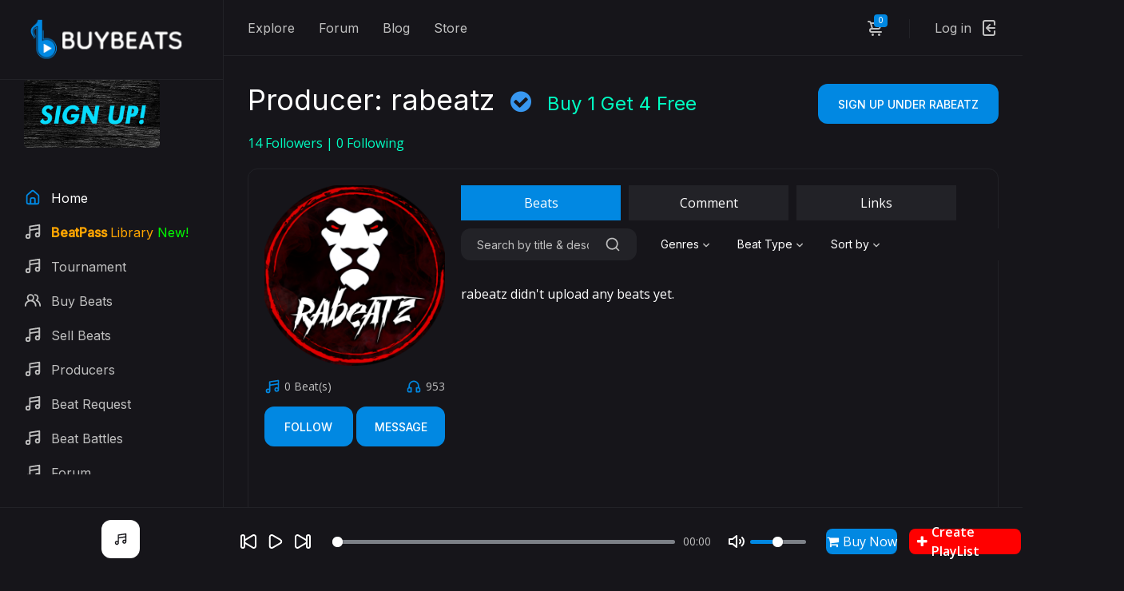

--- FILE ---
content_type: text/html; charset=UTF-8
request_url: https://buybeats.com/rabeatz
body_size: 79318
content:
<!DOCTYPE html>
<html lang="en">
<head>
	<meta charset="utf-8">
	<meta name="viewport" content="width=device-width, initial-scale=1, shrink-to-fit=no">

	<!-- CSS -->
	<link rel="stylesheet" href="https://buybeats.com/public/front/css/bootstrap-reboot.min.css">
	<link rel="stylesheet" href="https://buybeats.com/public/front/css/bootstrap-grid.min.css">
	<link rel="stylesheet" href="https://buybeats.com/public/front/css/owl.carousel.min.css">
	<link rel="stylesheet" href="https://buybeats.com/public/front/css/magnific-popup.css">
	<link rel="stylesheet" href="https://buybeats.com/public/front/css/select2.min.css">
	<link rel="stylesheet" href="https://buybeats.com/public/front/css/paymentfont.min.css">
	<link rel="stylesheet" href="https://buybeats.com/public/front/css/slider-radio.css">
	<link rel="stylesheet" href="https://buybeats.com/public/front/css/plyr.css">
	<link rel="stylesheet" href="https://buybeats.com/public/front/css/main.css">
	<link rel="stylesheet" href="https://buybeats.com/public/front/css/pagination.css">
	
	<link rel="stylesheet" href="https://cdnjs.cloudflare.com/ajax/libs/font-awesome/4.7.0/css/font-awesome.min.css">

	<!-- Favicons -->
	<link rel="icon" type="image/png" href="https://buybeats.com/public/front/icon/favicon-32x32.png" sizes="32x32">
	<link rel="apple-touch-icon" href="icon/favicon-32x32.png')}}">

	<meta name="description" content="Buy Beats is an online beat selling platform. We offer you 3 ways to get paid with your music production. Sign-up and try it for free today!">
	<meta name="keywords" content="buy beats, sell beats, sell beats online, music producers, beatmakers, music production, type beats, hip hop instrumentals, rappers, rapbeats, rap instrumentals">
	<meta name="author" content="BuyBeats">
	<meta property="og:type" content="website" />
<!-- <meta name="apple-itunes-app" content="app-id=6448742876, app-argument=myURL"> -->
	<meta name="facebook-domain-verification" content="8wg3nc9ihd62b0rftvkde9apxz2pea" />

		
	<meta property="og:url"  content="https://buybeats.com/rabeatz" />
	<meta property="og:title" content="rabeatz  - BuyBeats.com" />
<meta property="og:description" content="Buy Beats is an online beat selling platform.Sign-up and try it for free today!" />
<!--<meta property="og:image" content="https://buybeats.com/storage/app/public/profile-photos/s5hmxGtmCXV1mC4CRmfvmsM1HHo3O7CnoVORl1NB.png" />-->
<meta property="og:image" content="https://buybeats.com/producer_profile.php?img=https://buybeats.com/storage/app/public/profile-photos/s5hmxGtmCXV1mC4CRmfvmsM1HHo3O7CnoVORl1NB.png&name=rabeatz&beats=0" />


	<meta name="twitter:title" content="rabeatz  - BuyBeats.com" />

<meta name="twitter:card" content="summary_large_image" />
<meta name="twitter:site" content="@BuyBeatsWebsite" />
<meta name="twitter:description"content="Buy Beats is an online beat selling platform. Sign-up and try it for free today!" />
<meta name="twitter:image" content="https://buybeats.com/producer_profile.php?img=https://buybeats.com/storage/app/public/profile-photos/s5hmxGtmCXV1mC4CRmfvmsM1HHo3O7CnoVORl1NB.png&name=rabeatz&beats=0" />
    
	
	<title>rabeatz  - BuyBeats.com</title>
		<style type="text/css">
		.single-item__cover img 
		{
			height: 48px;
		}
		.table-striped > tbody > tr:nth-of-type(2n+1) {
	     	 background-color: #212529;
		}
		.text-center {
		     text-align: center;
		}
		.table {
		  	display: table;
		}
		.table {
			width: 100%;
			text-align: left;
		}
		table {
		  	border-collapse: collapse;
		}
		table {
			text-indent: 0;
			border-color: inherit;
		}
		.table th {
		  padding-left: 1.25rem;
		  padding-right: 1.25rem;
		  padding-top: 0.75rem;
		  padding-bottom: 0.75rem;
		  font-weight: 500;
		  color: #fff;
		}
		.table td {
		  padding-left: 1.25rem;
		  padding-right: 1.25rem;
		  padding-top: 0.75rem;
		  padding-bottom: 0.75rem;
		  color: #fff;
		}
		.border-b-2 {
		  border-bottom-width: 2px;
		}

.beat-row__license_wrapper {
  display: flex;
  flex-wrap: wrap;
  align-items: stretch;
}

.beat-row__license_wrapper_item {
  /*flex-grow: 1;*/
  padding: .5rem;
  width: 12rem;
}

.beat-row__license_wrapper_item .beatlicense {
  width: 100%;
  height: 100%;
  text-align: center;
  --border-opacity: 1;
  border: 1px solid #0188E2;
  padding: .75rem;
  border-radius: .5rem;
  position: relative;
  color: #fff;
}

.beat-row__license_wrapper_item .beatlicense__price {
  font-size: 1.2rem;
  line-height: 1;
  margin-bottom: .5rem;
  position: relative;
}

.beat-row__license_wrapper_item .beatlicense__name {
  margin-bottom: .5rem;
  font-size: 0.9rem;
  line-height: 1rem;
}
.single-item-border {
	 border-bottom: 1px solid #222227;
	  margin-bottom: 10px;
}

.single-item-border:last-child {
  padding-bottom: 0;
  margin-bottom: 0;
  border-bottom: none;
  
}

.single-item {
	margin-bottom: 0px;
	border-bottom: 0px;
}

.select-package {
  background-color: #0188E2;
}

.single-item__title h4 { 
  width: auto;
}

.main__filter::before {
  border-top: 0px solid #222227;
  border-bottom: 0px solid #222227;  
}

.alert-primary {
   color: #155724;
   background-color: #d4edda;
   border-color: #c3e6cb;
   }
   .alert-danger {
   color: #721c24;
   background-color: #f8d7da;
   border-color: #f5c6cb;
   }
   .alert {
   position: relative;
   padding: .75rem 1.25rem;
   margin-bottom: 1rem;
   border: 1px solid transparent;
   border-radius: .25rem;
   }


.main__filter::before {
	left: 0px;
  right: 0px;
}

.tab-profile {
	display: grid; 
		grid-template-columns: 200px 200px 200px 200px; 
		text-align: center; margin-bottom: 10px;grid-gap: 10px;
}

.tab-profile-title {
	padding: 10px;background: #222227;color: #fff; cursor: pointer;
}

.tab-profile-title-active {
	background: #0188e2;
}
   

   #getComment .release__buy, #getComment .release__buy_grey {
      width: 99px;
     padding: 2px 0px;
     height: auto;
     font-size: 12px;
     border-radius: 5px;
     margin: auto;    
     margin-top: 3px;
   }

   .comments__autor {
      display: grid;grid-template-columns: auto 118px;
   }


iframe {
    max-width: 100%;
    margin: auto;
}

@media (max-width:810px) 
{
    iframe 
    {
         height: auto       
    }
}

@media (min-width: 992px)
{
	.main__list--dashbox .single-item__title {
	  max-width: 100%;
	}	
}

@media (max-width: 992px)
{
	.single-item__title h4 { 
	  width: 100%;
	}
}
@media (max-width:576px) {
	.tab-profile {
		margin-top: 20px;
		grid-template-columns: 100%;
	}
	.beat-row__license_wrapper_item {
		 flex-grow: 1;  
	}
	.single-item__title h4 { 
	  width: 100%;
	}

}

	</style>
	<style type="text/css">
		.player__cover img {
			height: 48px;
			width: 48px;
		}
		.fa-check-circle {
			color: #3897f0;
		}
		.rank-level {
			position: absolute;bottom: 0px; color: #fff;z-index: 100;font-weight: bold;padding: 0px 10px;border-radius: 5px;
		}

		.rank-level-basic {
			background: #595959;
		}
		.rank-level-bronze {
			background: #a4771d;
		}
		.rank-level-hustler {
			background: #2e9d18;
		}
		.rank-level-boss {
			background: #ff0000;
		}
		.rank-level-executive {
			background: #0087e0;
		}
		.rank-level-platinum {
			background: #BDBDBD;
		}
		.advertisement-banner-text {
			position: absolute;
			bottom: -21px;
			right: 4px;
			color: #fff !important;
			background: #6a6a6a;
			font-size: 12px;
			padding: 1px 6px;
			border-radius: 5px;
			z-index: 100;
		}
    .beat-mobile {
          display: none !important;
    }

		@media (max-width:576px) {
			.advertisement-banner-text {
				bottom: -6px;
				right: 5px;
				font-size: 7px;
				padding: 3px 6px;
			}

			.beat-destop {
          display: none !important;;
      }

      .beat-mobile {
          display: block !important;
      }
		}
	</style>
<!-- Meta Pixel Code -->
<script>
!function(f,b,e,v,n,t,s)
{if(f.fbq)return;n=f.fbq=function(){n.callMethod?
n.callMethod.apply(n,arguments):n.queue.push(arguments)};
if(!f._fbq)f._fbq=n;n.push=n;n.loaded=!0;n.version='2.0';
n.queue=[];t=b.createElement(e);t.async=!0;
t.src=v;s=b.getElementsByTagName(e)[0];
s.parentNode.insertBefore(t,s)}(window, document,'script',
'https://connect.facebook.net/en_US/fbevents.js');
fbq('init', '714049613135538');
fbq('track', 'PageView');
</script>
<noscript><img height="1" width="1" style="display:none"
src="https://www.facebook.com/tr?id=714049613135538&ev=PageView&noscript=1"
/></noscript>
<!-- End Meta Pixel Code -->
</head

<!-- Google tag (gtag.js) -->
<script async src="https://www.googletagmanager.com/gtag/js?id=G-MNQS1QKZKL"></script>
<script>
  window.dataLayer = window.dataLayer || [];
  function gtag(){dataLayer.push(arguments);}
  gtag('js', new Date());

  gtag('config', 'G-MNQS1QKZKL');
</script>

<body class="bg-home">
	<input type="hidden" value="0" id="is_pro_store_check">
	<input type="hidden" value="3" id="is_home_play">
	<!-- header include -->
	<!-- header -->
	<header class="header">
		<div class="header__content">
			<div class="header__logo">
				<a href="https://buybeats.com">
					<img src="https://buybeats.com/public/front/img/buybeats.png" alt="">
				</a>
			</div>

			<nav class="header__nav">
								<a href="https://buybeats.com/explore">Explore</a>
				<a href="https://buybeats.com/forum">Forum</a>
				<a href="https://buybeats.com/blog">Blog</a>
				<a href="https://buybeats.com/store">Store</a>
			</nav>

		

			<div class="header__actions">
				

			
				<div class="header__action header__action--cart" id="getDynamicCart">
					<span>0</span>
	<a class="header__action-btn" href="Javascript::"><svg xmlns="http://www.w3.org/2000/svg" viewBox="0 0 24 24"><path d="M8.5,19A1.5,1.5,0,1,0,10,20.5,1.5,1.5,0,0,0,8.5,19ZM19,16H7a1,1,0,0,1,0-2h8.49121A3.0132,3.0132,0,0,0,18.376,11.82422L19.96143,6.2749A1.00009,1.00009,0,0,0,19,5H6.73907A3.00666,3.00666,0,0,0,3.92139,3H3A1,1,0,0,0,3,5h.92139a1.00459,1.00459,0,0,1,.96142.7251l.15552.54474.00024.00506L6.6792,12.01709A3.00006,3.00006,0,0,0,7,18H19a1,1,0,0,0,0-2ZM17.67432,7l-1.2212,4.27441A1.00458,1.00458,0,0,1,15.49121,12H8.75439l-.25494-.89221L7.32642,7ZM16.5,19A1.5,1.5,0,1,0,18,20.5,1.5,1.5,0,0,0,16.5,19Z"/></svg></a>
	<div class="header__drop">
		<a href="https://buybeats.com/cart" class="header__all">Go to cart</a>			
	</div>
				</div>

				<div class="header__action header__action--signin">
											<a class="header__action-btn" href="https://buybeats.com/login">
							<span>Log in</span>
							<svg xmlns="http://www.w3.org/2000/svg" viewBox="0 0 24 24"><path d="M20,12a1,1,0,0,0-1-1H11.41l2.3-2.29a1,1,0,1,0-1.42-1.42l-4,4a1,1,0,0,0-.21.33,1,1,0,0,0,0,.76,1,1,0,0,0,.21.33l4,4a1,1,0,0,0,1.42,0,1,1,0,0,0,0-1.42L11.41,13H19A1,1,0,0,0,20,12ZM17,2H7A3,3,0,0,0,4,5V19a3,3,0,0,0,3,3H17a3,3,0,0,0,3-3V16a1,1,0,0,0-2,0v3a1,1,0,0,1-1,1H7a1,1,0,0,1-1-1V5A1,1,0,0,1,7,4H17a1,1,0,0,1,1,1V8a1,1,0,0,0,2,0V5A3,3,0,0,0,17,2Z"/></svg>
						</a>
										
				</div>
			</div>

			<button class="header__btn" type="button">
				<span></span>
				<span></span>
				<span></span>
			</button>
		</div>
	</header>
	<!-- end header -->	<!-- header include end-->


	<!-- sidebar include -->
	<style type="text/css">
.menu_link {
  display: none;
}

@media  only screen and (max-width: 1190px) {
 .menu_link {
    display: block;
  }
}
.centerimage {
  display: block;
  margin-left: auto;
  margin-right: auto;
  width: 50%;
}
</style>




	<!-- sidebar -->
	<div class="sidebar">
		<!-- sidebar logo -->
		<a href="https://buybeats.com" class="sidebar__logo">
			<img src="https://buybeats.com/public/front/img/buybeats.png" alt="" class".centerimage">
		</a>
		<!-- end sidebar logo -->
					<li class="sidebar__nav-item">
			<a href="https://buybeats.com/make-money" style="" class="sidebar__nav-link">
				 <img src="https://buybeats.com/image/sign-up-buy-beats-blue.jpg" style="width: 170px;border-radius: 5px;">
			</a>
		</li>

		<!-- sidebar nav -->
	
		<ul class="sidebar__nav">
		    	
		
              			<li class="sidebar__nav-item">
				<a href="https://buybeats.com" class="sidebar__nav-link sidebar__nav-link--active"><svg xmlns="http://www.w3.org/2000/svg" viewBox="0 0 24 24"><path d="M20,8h0L14,2.74a3,3,0,0,0-4,0L4,8a3,3,0,0,0-1,2.26V19a3,3,0,0,0,3,3H18a3,3,0,0,0,3-3V10.25A3,3,0,0,0,20,8ZM14,20H10V15a1,1,0,0,1,1-1h2a1,1,0,0,1,1,1Zm5-1a1,1,0,0,1-1,1H16V15a3,3,0,0,0-3-3H11a3,3,0,0,0-3,3v5H6a1,1,0,0,1-1-1V10.25a1,1,0,0,1,.34-.75l6-5.25a1,1,0,0,1,1.32,0l6,5.25a1,1,0,0,1,.34.75Z"></path></svg> <span>Home</span></a>
			</li>
			
			
		<li class="sidebar__nav-item">
				<a href="https://buybeats.com/free-beat-download" class="sidebar__nav-link"><svg xmlns="http://www.w3.org/2000/svg" viewBox="0 0 24 24"><path d="M21.65,2.24a1,1,0,0,0-.8-.23l-13,2A1,1,0,0,0,7,5V15.35A3.45,3.45,0,0,0,5.5,15,3.5,3.5,0,1,0,9,18.5V10.86L20,9.17v4.18A3.45,3.45,0,0,0,18.5,13,3.5,3.5,0,1,0,22,16.5V3A1,1,0,0,0,21.65,2.24ZM5.5,20A1.5,1.5,0,1,1,7,18.5,1.5,1.5,0,0,1,5.5,20Zm13-2A1.5,1.5,0,1,1,20,16.5,1.5,1.5,0,0,1,18.5,18ZM20,7.14,9,8.83v-3L20,4.17Z"/></svg> <span style="color:orange"><b>BeatPass </b> Library <span style="color:lime">New!</span></span></a>
		</li>
			

				<li class="sidebar__nav-item">
				<a href="https://buybeats.com/tournament-battle" class="sidebar__nav-link"><svg xmlns="http://www.w3.org/2000/svg" viewBox="0 0 24 24"><path d="M21.65,2.24a1,1,0,0,0-.8-.23l-13,2A1,1,0,0,0,7,5V15.35A3.45,3.45,0,0,0,5.5,15,3.5,3.5,0,1,0,9,18.5V10.86L20,9.17v4.18A3.45,3.45,0,0,0,18.5,13,3.5,3.5,0,1,0,22,16.5V3A1,1,0,0,0,21.65,2.24ZM5.5,20A1.5,1.5,0,1,1,7,18.5,1.5,1.5,0,0,1,5.5,20Zm13-2A1.5,1.5,0,1,1,20,16.5,1.5,1.5,0,0,1,18.5,18ZM20,7.14,9,8.83v-3L20,4.17Z"/></svg> <span>Tournament 
														</a>
			</li>
			<li class="sidebar__nav-item">
				<a href="https://buybeats.com/explore" class="sidebar__nav-link"><svg xmlns="http://www.w3.org/2000/svg" viewBox="0 0 24 24"><path d="M12.3,12.22A4.92,4.92,0,0,0,14,8.5a5,5,0,0,0-10,0,4.92,4.92,0,0,0,1.7,3.72A8,8,0,0,0,1,19.5a1,1,0,0,0,2,0,6,6,0,0,1,12,0,1,1,0,0,0,2,0A8,8,0,0,0,12.3,12.22ZM9,11.5a3,3,0,1,1,3-3A3,3,0,0,1,9,11.5Zm9.74.32A5,5,0,0,0,15,3.5a1,1,0,0,0,0,2,3,3,0,0,1,3,3,3,3,0,0,1-1.5,2.59,1,1,0,0,0-.5.84,1,1,0,0,0,.45.86l.39.26.13.07a7,7,0,0,1,4,6.38,1,1,0,0,0,2,0A9,9,0,0,0,18.74,11.82Z"/></svg> <span>Buy Beats</span></a>
			</li>
            			<li class="sidebar__nav-item">
				<a href="https://buybeats.com/make-money" class="sidebar__nav-link"><svg xmlns="http://www.w3.org/2000/svg" viewBox="0 0 24 24"><path d="M21.65,2.24a1,1,0,0,0-.8-.23l-13,2A1,1,0,0,0,7,5V15.35A3.45,3.45,0,0,0,5.5,15,3.5,3.5,0,1,0,9,18.5V10.86L20,9.17v4.18A3.45,3.45,0,0,0,18.5,13,3.5,3.5,0,1,0,22,16.5V3A1,1,0,0,0,21.65,2.24ZM5.5,20A1.5,1.5,0,1,1,7,18.5,1.5,1.5,0,0,1,5.5,20Zm13-2A1.5,1.5,0,1,1,20,16.5,1.5,1.5,0,0,1,18.5,18ZM20,7.14,9,8.83v-3L20,4.17Z"/></svg> <span>Sell Beats</span></a>
			</li>
			
				
				<li class="sidebar__nav-item">
				<a href="https://buybeats.com/producers" class="sidebar__nav-link"><svg xmlns="http://www.w3.org/2000/svg" viewBox="0 0 24 24"><path d="M21.65,2.24a1,1,0,0,0-.8-.23l-13,2A1,1,0,0,0,7,5V15.35A3.45,3.45,0,0,0,5.5,15,3.5,3.5,0,1,0,9,18.5V10.86L20,9.17v4.18A3.45,3.45,0,0,0,18.5,13,3.5,3.5,0,1,0,22,16.5V3A1,1,0,0,0,21.65,2.24ZM5.5,20A1.5,1.5,0,1,1,7,18.5,1.5,1.5,0,0,1,5.5,20Zm13-2A1.5,1.5,0,1,1,20,16.5,1.5,1.5,0,0,1,18.5,18ZM20,7.14,9,8.83v-3L20,4.17Z"/></svg> <span>Producers</span></a>


				<li class="sidebar__nav-item">
				<a href="https://buybeats.com/beatrequest" class="sidebar__nav-link"><svg xmlns="http://www.w3.org/2000/svg" viewBox="0 0 24 24"><path d="M21.65,2.24a1,1,0,0,0-.8-.23l-13,2A1,1,0,0,0,7,5V15.35A3.45,3.45,0,0,0,5.5,15,3.5,3.5,0,1,0,9,18.5V10.86L20,9.17v4.18A3.45,3.45,0,0,0,18.5,13,3.5,3.5,0,1,0,22,16.5V3A1,1,0,0,0,21.65,2.24ZM5.5,20A1.5,1.5,0,1,1,7,18.5,1.5,1.5,0,0,1,5.5,20Zm13-2A1.5,1.5,0,1,1,20,16.5,1.5,1.5,0,0,1,18.5,18ZM20,7.14,9,8.83v-3L20,4.17Z"/></svg> <span>Beat Request </span></a>


		<li class="sidebar__nav-item">
				<a href="https://buybeats.com/beat-battles" class="sidebar__nav-link"><svg xmlns="http://www.w3.org/2000/svg" viewBox="0 0 24 24"><path d="M21.65,2.24a1,1,0,0,0-.8-.23l-13,2A1,1,0,0,0,7,5V15.35A3.45,3.45,0,0,0,5.5,15,3.5,3.5,0,1,0,9,18.5V10.86L20,9.17v4.18A3.45,3.45,0,0,0,18.5,13,3.5,3.5,0,1,0,22,16.5V3A1,1,0,0,0,21.65,2.24ZM5.5,20A1.5,1.5,0,1,1,7,18.5,1.5,1.5,0,0,1,5.5,20Zm13-2A1.5,1.5,0,1,1,20,16.5,1.5,1.5,0,0,1,18.5,18ZM20,7.14,9,8.83v-3L20,4.17Z"/></svg> <span>Beat Battles</span></a>
		</li>
		
		
		<li class="sidebar__nav-item">
				<a href="https://buybeats.com/forum" class="sidebar__nav-link"><svg xmlns="http://www.w3.org/2000/svg" viewBox="0 0 24 24"><path d="M21.65,2.24a1,1,0,0,0-.8-.23l-13,2A1,1,0,0,0,7,5V15.35A3.45,3.45,0,0,0,5.5,15,3.5,3.5,0,1,0,9,18.5V10.86L20,9.17v4.18A3.45,3.45,0,0,0,18.5,13,3.5,3.5,0,1,0,22,16.5V3A1,1,0,0,0,21.65,2.24ZM5.5,20A1.5,1.5,0,1,1,7,18.5,1.5,1.5,0,0,1,5.5,20Zm13-2A1.5,1.5,0,1,1,20,16.5,1.5,1.5,0,0,1,18.5,18ZM20,7.14,9,8.83v-3L20,4.17Z"/></svg> <span><!--<span style="color: #6f0;">Live</span> -->Forum</span></a>
		</li>

		
		
				<li class="sidebar__nav-item">
				<a href="https://buybeats.com/top-charts" class="sidebar__nav-link"><svg xmlns="http://www.w3.org/2000/svg" viewBox="0 0 24 24"><path d="M21.65,2.24a1,1,0,0,0-.8-.23l-13,2A1,1,0,0,0,7,5V15.35A3.45,3.45,0,0,0,5.5,15,3.5,3.5,0,1,0,9,18.5V10.86L20,9.17v4.18A3.45,3.45,0,0,0,18.5,13,3.5,3.5,0,1,0,22,16.5V3A1,1,0,0,0,21.65,2.24ZM5.5,20A1.5,1.5,0,1,1,7,18.5,1.5,1.5,0,0,1,5.5,20Zm13-2A1.5,1.5,0,1,1,20,16.5,1.5,1.5,0,0,1,18.5,18ZM20,7.14,9,8.83v-3L20,4.17Z"/></svg> <span>Top Charts</span></a>
		</li>

	<li class="sidebar__nav-item">
				<a href="https://buybeats.com/store" style="" class="sidebar__nav-link"><svg xmlns="http://www.w3.org/2000/svg" viewBox="0 0 24 24"><path d="M21.65,2.24a1,1,0,0,0-.8-.23l-13,2A1,1,0,0,0,7,5V15.35A3.45,3.45,0,0,0,5.5,15,3.5,3.5,0,1,0,9,18.5V10.86L20,9.17v4.18A3.45,3.45,0,0,0,18.5,13,3.5,3.5,0,1,0,22,16.5V3A1,1,0,0,0,21.65,2.24ZM5.5,20A1.5,1.5,0,1,1,7,18.5,1.5,1.5,0,0,1,5.5,20Zm13-2A1.5,1.5,0,1,1,20,16.5,1.5,1.5,0,0,1,18.5,18ZM20,7.14,9,8.83v-3L20,4.17Z"/></svg> <span>Store</span></a>
		</li>

		<div class="menu_link">
		
			<li class="sidebar__nav-item">
				<a href="https://buybeats.com/blog" style="" class="sidebar__nav-link"><svg xmlns="http://www.w3.org/2000/svg" viewBox="0 0 24 24"><path d="M21.65,2.24a1,1,0,0,0-.8-.23l-13,2A1,1,0,0,0,7,5V15.35A3.45,3.45,0,0,0,5.5,15,3.5,3.5,0,1,0,9,18.5V10.86L20,9.17v4.18A3.45,3.45,0,0,0,18.5,13,3.5,3.5,0,1,0,22,16.5V3A1,1,0,0,0,21.65,2.24ZM5.5,20A1.5,1.5,0,1,1,7,18.5,1.5,1.5,0,0,1,5.5,20Zm13-2A1.5,1.5,0,1,1,20,16.5,1.5,1.5,0,0,1,18.5,18ZM20,7.14,9,8.83v-3L20,4.17Z"/></svg> <span>Blog</span></a>
		</li>

	
</div>

		<li class="sidebar__nav-item">
			<a href="https://buybeats.com/10-dollar-beats" style="" class="sidebar__nav-link">
				 <img src="https://buybeats.com/image/10-beats-small.jpg" style="width: 135px;border-radius: 5px;">
			</a>
		</li>

		<li class="sidebar__nav-item">
			<a href="https://buybeats.com/20-dollar-beats" style="" class="sidebar__nav-link">
				 <img src="https://buybeats.com/image/20-beats-small.jpg" style="width: 135px;border-radius: 5px;">
			</a>
		</li>

	  

		

		</ul>
		<!-- end sidebar nav -->
	</div>
	<!-- end sidebar -->


	<!-- sidebar include end-->


	<!-- player include -->
	<!-- player -->
<style type="text/css">
	.player {
	  padding: 15px 30px;
	}
	.player-grid {
		display: grid;width: 100%;grid-template-columns: 20% 59% 20%; grid-gap: 20px; z-index: 1000; align-items: center;
		padding: 15px 30px; background-color: #16151a; border-top: 1px solid #222227;
	}
	.player-content-gird {
		display: inline-flex;
		/*display: grid;grid-template-columns: 60px 88%;align-items: center;*/
	}
	.player-content-text {
		margin-left: 10px;
	}
	.player__track {
		text-align: left; font-size: 14px; display: block;width: 150px;
	}
	.player__artist {
		font-size: 14px; display: block;
	}

	.plyr__controls {
		  flex-wrap: unset;
	}
	.plyr__actions {
		width: auto;margin-right: 20px;
	}
	.plyr__wrap__last {
		width: auto;
		margin-left: 20px;
	}
	.player-buy-now {
		width: 102px;
		background: #0188E2 !important;
		color: #fff !important;
		margin-left: 0px;
	}
	.player-icon-buy {
		margin-right: 5px;
	}
	.add_play_list {
		background: #0188E2 !important;color: #fff;cursor: pointer;
	}

@media (max-width:992px) {
	.player__cover {
		max-width: 100%;
	}	
	.player__track {
		width: 35%;
	}
}

@media (max-width:576px) {
	.player-grid {
		grid-template-columns: 100%; 
		grid-gap: 0px;
	}
	.player-content-gird { 
		grid-template-columns: 100%;		
	}
	.player-content-gird img {
		margin: auto;
		margin-bottom: 5px;
	}
	.player__track {
		text-align: center;
		width: 100%;
	}
	.plyr__controls {
		  flex-wrap: wrap;
	}
	.plyr__actions {
	  width: 100%;
	  margin-right: 0px;
	}
	.plyr__wrap__last {
	  width: 100%;
	  margin-left: 0px;
	}
	.player-btn-list {
		margin-top: 10px;
	}
}
</style>


<div class="player player--active" style="padding: 0px;background-color: unset;border-top: 0px solid #222227;">
		<a href="" target="_blank" style="display: none;" id="ShowBannerPopup">
			<img data-page_url="https://buybeats.com/rabeatz" data-website="" id="" data-ad_zone="ad_zone728x90" class="AdCampaignClickPlayer getAdCampaignClickBanner" style="max-width: 100%; cursor: pointer;" src="">
		</a>
	<div class="player-grid">
		<div class="player__cover">
			<div class="player-content-gird">
				<img src="https://buybeats.com/public/front/img/covers/cover.svg" alt="">
				<div class="player-content-text">
					<span class="player__track">
						<a href="" style="color: #fff;font-weight: bold;" class="player__title"></a> 
						<a href="" style="color: #fff;" class="player__artist"></a>
					</span>
				</div>
			</div>
		</div>
	    <div class="plyr__controls">
	    	<div class="player__content">
	    		<div id="waveform" style="width:100%;"></div> 
	    		<audio id="audio"></audio>
	    	</div>
		</div>
		<div class="player-btn-list" style="display: inline-flex;">
			
				<a href="#modal-open_cart_popup" class="single-item__add open-modal get_open_cart_popup_id open_cart_popup player-buy-now" id=""><i class="fa fa-shopping-cart player-icon-buy"></i> Buy Now</a>				
							<a class="single-item__add add_play_list_register_login" href="javascript:;" style="width: auto;padding: 10px;background: red !important;font-weight: bold;color: #fff !important;"><i style="margin-right: 5px;" class="fa fa-plus"></i> Create PlayList</a>
					</div>
	</div>
</div>


<button style="left: 88%;width: 50px;height: 66px;  z-index: 1000;" class="player__btn player__btn--active" type="button"><i style="font-size: 40px;color: #0188e2;" class="fa fa-music" aria-hidden="true"></i></button>
<!-- end player -->	<!-- player include end-->

	

	<!-- main content -->
	<main class="main">
		<div class="container-fluid">

						
				<!-- release page body content -->
		<div class="row row--grid">
				<!-- title -->
				<div class="col-12">
					<div class="main__title main__title--page" style="margin-top: 20px;">
						<h1 style="display: block;">Producer: rabeatz <i style="margin-left: 10px;margin-top: 12px;font-size: 30px;" class='fa fa-check-circle'></i>
															<span style="margin-left: 10px;font-size: 24px; color: #00ffc3;">Buy 1 Get 4 Free</span>
							
						</h1>

						<div style="display: inline-flex;">

						
															<a href="https://buybeats.com/register?rf=rabeatz" style="width: auto;" class="release__buy">Sign Up Under rabeatz</a>
												</div>


					</div>



				

				</div>
				
				<div class="col-12"  style="color: #00ffc3;margin-top: 12px;">
					<a href="https://buybeats.com/follower/rabeatz" style="color: #00ffc3;"><span id="MyFollowCount">14</span> Followers </a> | <a href="https://buybeats.com/following/rabeatz" style="color: #00ffc3;" ><span id="MyFollowingCount">0</span> Following </a>         
				</div>			

				<div class="col-12">
					<div class="release">
					
						<div class="release__content">
							<div class="artist__cover" >
								<img src="https://buybeats.com/storage/app/public/profile-photos/s5hmxGtmCXV1mC4CRmfvmsM1HHo3O7CnoVORl1NB.png" alt="">
								  							</div>
							<div class="release__stat">
								<span><svg xmlns="http://www.w3.org/2000/svg" viewBox="0 0 24 24"><path d="M21.65,2.24a1,1,0,0,0-.8-.23l-13,2A1,1,0,0,0,7,5V15.35A3.45,3.45,0,0,0,5.5,15,3.5,3.5,0,1,0,9,18.5V10.86L20,9.17v4.18A3.45,3.45,0,0,0,18.5,13,3.5,3.5,0,1,0,22,16.5V3A1,1,0,0,0,21.65,2.24ZM5.5,20A1.5,1.5,0,1,1,7,18.5,1.5,1.5,0,0,1,5.5,20Zm13-2A1.5,1.5,0,1,1,20,16.5,1.5,1.5,0,0,1,18.5,18ZM20,7.14,9,8.83v-3L20,4.17Z"/></svg> 0 Beat(s)</span>
								<span><svg xmlns="http://www.w3.org/2000/svg" viewBox="0 0 24 24"><path d="M20,13.18V11A8,8,0,0,0,4,11v2.18A3,3,0,0,0,2,16v2a3,3,0,0,0,3,3H8a1,1,0,0,0,1-1V14a1,1,0,0,0-1-1H6V11a6,6,0,0,1,12,0v2H16a1,1,0,0,0-1,1v6a1,1,0,0,0,1,1h3a3,3,0,0,0,3-3V16A3,3,0,0,0,20,13.18ZM7,15v4H5a1,1,0,0,1-1-1V16a1,1,0,0,1,1-1Zm13,3a1,1,0,0,1-1,1H17V15h2a1,1,0,0,1,1,1Z"/></svg> <span id="getTotalBeatPlays">
																			953
																	</span></span>
							</div>
															
		                              		<div style="display: grid;grid-template-columns: 49% 49%;grid-gap: 2%;">							
																	<a href="javascript:;" class="release__buy direct_register_popup_open">Follow</a>
																			<a href="javascript:;" style="text-align: center;" class="release__buy direct_register_popup_open">Message</a>
																								</div>


						</div>

						
						<div style="width: 100%;">
							<div class="tab-profile">
									<div class="tab-profile-title tab-profile-title-active tab-profile-event" id="beat">Beats</div>	

									<div class="tab-profile-title tab-profile-event " id="comment">Comment</div>	
									
																			<a href="https://buybeats.com/rabeatz/links" target="_blank" style="color: #fff;" class="tab-profile-title" id="links">Links</a>	
									
									
									
							</div>


							<div id="show-beat" class="hide-tab" style="">
							 	<div class="exploreForm" >
									<div class="main__filter" style="height: auto;margin-top: 0px;margin-bottom: 30px;">
										<div class="main__filter-search">
											<input type="hidden" id="getUserBeatUrl" value="https://buybeats.com/my-beat-ajax">
											<input type="hidden" id="getBeatUserID" value="3047">
											<input type="hidden" id="getBeatUserToken" value="3oaI4QA1HOlMlS754GMubTevlmXxVH1938eTX604">
											

											<input type="text" value="" id="BeatSearchByUser" class="search_beat_user" name="search" placeholder="Search by title & description">
											<button type="submit"><svg xmlns="http://www.w3.org/2000/svg" viewBox="0 0 24 24"><path d="M21.71,20.29,18,16.61A9,9,0,1,0,16.61,18l3.68,3.68a1,1,0,0,0,1.42,0A1,1,0,0,0,21.71,20.29ZM11,18a7,7,0,1,1,7-7A7,7,0,0,1,11,18Z"/></svg></button>
										</div>
										<div class="main__filter-wrap" style="padding: 0px;">
												<select class="main__select search_beat_user" id="getGenreUser">
													<option value="">Genres</option>
																											<option  value="37">Afro Pop</option>
																											<option  value="13">AfroBeats</option>
																											<option  value="8">Beats With Hooks</option>
																											<option  value="47">BoomBap</option>
																											<option  value="49">Cinematic</option>
																											<option  value="12">Club</option>
																											<option  value="46">Country</option>
																											<option  value="52">Country Hip Hop</option>
																											<option  value="5">Dance Hall</option>
																											<option  value="61">Detroit</option>
																											<option  value="24">Dirty South</option>
																											<option  value="41">Disco</option>
																											<option  value="22">Drill</option>
																											<option  value="29">Drum and Bass</option>
																											<option  value="44">Dubstep</option>
																											<option  value="2">East Coast</option>
																											<option  value="32">EDM</option>
																											<option  value="57">EDM Trap </option>
																											<option  value="25">Electronic</option>
																											<option  value="59">Experimental Trap</option>
																											<option  value="43">Funk</option>
																											<option  value="21">Gangsta</option>
																											<option  value="36">Gospel</option>
																											<option  value="34">Hardcore</option>
																											<option  value="38">Heavy Metal</option>
																											<option  value="1">Hip Hop</option>
																											<option  value="27">House</option>
																											<option  value="26">HyperPop</option>
																											<option  value="42">Jazz</option>
																											<option  value="45">Latin</option>
																											<option  value="56">Latin Pop</option>
																											<option  value="55">Latin Trap</option>
																											<option  value="48">Lo-fi </option>
																											<option  value="62">Melodic Trap</option>
																											<option  value="53">MidWest</option>
																											<option  value="54">Mob Slaps</option>
																											<option  value="9">New School</option>
																											<option  value="23">New Soul</option>
																											<option  value="10">New Wave</option>
																											<option  value="15">Old School Hip Hop</option>
																											<option  value="40">Plugg</option>
																											<option  value="7">Pop</option>
																											<option  value="39">Pop 80s</option>
																											<option  value="6">R&amp;B</option>
																											<option  value="60">Rage</option>
																											<option  value="16">Reggae</option>
																											<option  value="17">Reggaeton</option>
																											<option  value="19">Rock</option>
																											<option  value="58">Sample Drill</option>
																											<option  value="11">Smooth</option>
																											<option  value="35">Smooth RnB</option>
																											<option  value="20">Soul</option>
																											<option  value="51">Soul Trap</option>
																											<option  value="50">Synth Wave</option>
																											<option  value="31">Techno</option>
																											<option  value="33">Trance</option>
																											<option  value="4">Trap</option>
																											<option  value="28">TrapPop</option>
																											<option  value="30">Two Step</option>
																											<option  value="18">Underground</option>
																											<option  value="3">West Coast</option>
																											<option  value="14">World</option>
																									</select>

												<select class="main__select search_beat_user" id="getBeatMoodTypeUser">
													<option value="">Beat Type</option>
																											<option  value="1">Angry</option>
																											<option  value="2">Aggressive</option>
																											<option  value="3">Bouncy</option>
																											<option  value="4">Cheerful</option>
																											<option  value="5">Ambient</option>
																											<option  value="6">Calming</option>
																											<option  value="7">Carefree</option>
																											<option  value="8">Cold</option>
																											<option  value="9">Complex</option>
																											<option  value="10">Cool</option>
																											<option  value="11">Dark</option>
																											<option  value="12">Disturbing</option>
																											<option  value="13">Dramatic</option>
																											<option  value="14">Dreamy</option>
																											<option  value="15">Eerie</option>
																											<option  value="16">Elegant</option>
																											<option  value="17">Energetic</option>
																											<option  value="18">Enthusiastic</option>
																											<option  value="19">Epic</option>
																											<option  value="20">Fun</option>
																											<option  value="21">Funky</option>
																											<option  value="22">Futuristic</option>
																											<option  value="23">Gentle</option>
																											<option  value="24">Gleeful</option>
																											<option  value="25">Gloomy</option>
																											<option  value="26">Groovy</option>
																											<option  value="27">Happy</option>
																											<option  value="28">Harsh</option>
																											<option  value="29">Haunting</option>
																											<option  value="30">Humorous</option>
																											<option  value="31">Hypnotic</option>
																											<option  value="32">Industrial</option>
																											<option  value="33">Intense</option>
																											<option  value="34">Intimate</option>
																											<option  value="35">Joyous</option>
																											<option  value="36">Laid Back</option>
																											<option  value="37">Light</option>
																											<option  value="38">Lively</option>
																											<option  value="39">Manic</option>
																											<option  value="40">Mellow</option>
																											<option  value="41">Mystical</option>
																											<option  value="42">Ominous</option>
																											<option  value="43">Passionate</option>
																											<option  value="44">Pastoral</option>
																											<option  value="45">Peaceful</option>
																											<option  value="46">Playful</option>
																											<option  value="47">Poignant</option>
																											<option  value="48">Quiet</option>
																											<option  value="49">Rebellious</option>
																											<option  value="50">Reflective</option>
																											<option  value="51">Melodic</option>
																											<option  value="52">Romantic</option>
																											<option  value="53">Rowdy</option>
																											<option  value="54">Sad</option>
																											<option  value="55">Sentimental</option>
																											<option  value="56">Sexy</option>
																											<option  value="57">Smooth</option>
																											<option  value="58">Soothing</option>
																											<option  value="59">Sophisticated</option>
																											<option  value="60">Spacy</option>
																											<option  value="61">Spiritual</option>
																											<option  value="62">Strange</option>
																											<option  value="63">Sweet</option>
																											<option  value="64">Theatre</option>
																											<option  value="65">Trippy</option>
																											<option  value="66">Warm</option>
																											<option  value="67">Whimsical</option>
																									</select>

												<select class="main__select search_beat_user" id="SortbyPriceUser">
													<option value="">Sort by</option>
													<option value="desc">Price High to Low</option>
													<option value="asc">Price Low to High</option>
													<option value="release_asc">Release Date Asc</option>
													<option value="release_desc">Release Date Desc</option>
												</select>
											</div>						
									</div>
								</div>
						
								<div class="release__list" style="width: 100%;">
									<ul class="main__list main__list--playlist main__list--dashbox" id="getLoadMoreBeat">
											<input type="hidden" class="active_player_item" value="0">
																							<div style="color: #fff;">rabeatz didn't upload any beats yet.</div>
																				</ul>
																	</div>

							</div>


							<div id="show-comment" class="hide-tab" style="display: none;">
								



	   <div class="comments" style="margin-top: 0px;border-top: 0px;padding: 10px;border-radius: 5px;">
         <div class="comments__title" style="margin-top: 10px;">
            <h4>Comments</h4>
            <span style="margin-top: 4px;">1</span>
         </div>

         	<div id="getComment">
         			<ul class="comments__list">
      <li class="comments__item">
      <div class="comments__autor">
         <div>
            <img class="comments__avatar" src="https://buybeats.com/storage/app/public/profile-photos/5iK8nFzPU5x4DjseW7L4LN4BGrCGtR8SJTl11F1l.jpg" alt="GIODRUMMER">
            <span class="comments__name">GIODRUMMER <i class='fa fa-check-circle'></i></span>

              
            <span class="comments__time">
                                 Producer
                           </span>

         </div>
         <div>
            <span class="comments__time" style="text-align: center;">2 years ago</span>
                     </div>
      </div>
      <p class="comments__text">Dope beats bro!! I like your style, you have alot of variety!!</p>
      <div class="comments__actions">
         <button type="button" id="107" class="reply_show">
            <svg xmlns="http://www.w3.org/2000/svg" viewBox="0 0 24 24">
               <path d="M21.707,11.293l-8-8A.99991.99991,0,0,0,12,4V7.54492A11.01525,11.01525,0,0,0,2,18.5V20a1,1,0,0,0,1.78418.62061,11.45625,11.45625,0,0,1,7.88672-4.04932c.0498-.00635.1748-.01611.3291-.02588V20a.99991.99991,0,0,0,1.707.707l8-8A.99962.99962,0,0,0,21.707,11.293ZM14,17.58594V15.5a.99974.99974,0,0,0-1-1c-.25488,0-1.2959.04932-1.56152.085A14.00507,14.00507,0,0,0,4.05176,17.5332,9.01266,9.01266,0,0,1,13,9.5a.99974.99974,0,0,0,1-1V6.41406L19.58594,12Z"></path>
            </svg>
            <span>Reply</span>
         </button>
               </div>
         </li>
      </ul>         	</div>

         	
               </div>
							</div>

						
				

						</div>



						
				


					</div>
				</div>	
				
         <div class="col-12" style="text-align: center;">
         			<span style="position: relative;">
                                 <img src="https://buybeats.com/storage/app/public/ads/VXle8y2C7ffkcBlTdaP4OXHp0kWTiK.png" class="AdCampaignClick" data-website="https://buybeats.com/buybeats/beatpass" id="24" data-page_url="https://buybeats.com/rabeatz" data-ad_zone="ad_zone728x90" style="max-width: 100%; cursor: pointer;vertical-align: bottom;">
                              <a href="https://buybeats.com/advertise" class="advertisement-banner-text">Advertisement</a>  
             </span>
         </div>
				
				
				


			</div>


		</div>
	</main>
	<!-- end main content -->

	<!-- footer -->
	<!-- footer -->
	
	

	<footer class="footer">
		<div class="container-fluid">

						

										<input type="hidden" id="getFooterBannerUser" value="">
			

	<a href="https://buybeats.com/BuyBeats/mobile"><img style="margin:20px 0px 20px 0px; width:100%" src="https://buybeats.com/public/front/img/mobile-app-footer.png" alt=""></a>

			<div class="row">
				<div class="col-12 col-sm-8 col-md-6 col-lg-6 col-xl-4 order-4 order-md-1 order-lg-4 order-xl-1">
					<div class="footer__logo">
						<img src="https://buybeats.com/public/front/img/buybeats.png" alt="">
					</div> 
					<p class="footer__tagline">Thousands of Beats<br>
Top Industry Music Producers<br>
Join BuyBeats.com Today!<br></p>
					<div class="footer__links">
						<a href="mailto:support@buybeats.com"><svg xmlns="http://www.w3.org/2000/svg" viewBox="0 0 24 24"><path d="M19,4H5A3,3,0,0,0,2,7V17a3,3,0,0,0,3,3H19a3,3,0,0,0,3-3V7A3,3,0,0,0,19,4Zm-.41,2-5.88,5.88a1,1,0,0,1-1.42,0L5.41,6ZM20,17a1,1,0,0,1-1,1H5a1,1,0,0,1-1-1V7.41l5.88,5.88a3,3,0,0,0,4.24,0L20,7.41Z"/></svg> support@buybeats.com</a>
						<!--<a href="#"> <svg xmlns="http://www.w3.org/2000/svg" viewBox="0 0 24 24"><path d="M19.44,13c-.22,0-.45-.07-.67-.12a9.44,9.44,0,0,1-1.31-.39,2,2,0,0,0-2.48,1l-.22.45a12.18,12.18,0,0,1-2.66-2,12.18,12.18,0,0,1-2-2.66L10.52,9a2,2,0,0,0,1-2.48,10.33,10.33,0,0,1-.39-1.31c-.05-.22-.09-.45-.12-.68a3,3,0,0,0-3-2.49h-3a3,3,0,0,0-3,3.41A19,19,0,0,0,18.53,21.91l.38,0a3,3,0,0,0,2-.76,3,3,0,0,0,1-2.25v-3A3,3,0,0,0,19.44,13Zm.5,6a1,1,0,0,1-.34.75,1.05,1.05,0,0,1-.82.25A17,17,0,0,1,4.07,5.22a1.09,1.09,0,0,1,.25-.82,1,1,0,0,1,.75-.34h3a1,1,0,0,1,1,.79q.06.41.15.81a11.12,11.12,0,0,0,.46,1.55l-1.4.65a1,1,0,0,0-.49,1.33,14.49,14.49,0,0,0,7,7,1,1,0,0,0,.76,0,1,1,0,0,0,.57-.52l.62-1.4a13.69,13.69,0,0,0,1.58.46q.4.09.81.15a1,1,0,0,1,.79,1Z"/></svg></a>-->
					</div>	
				</div>

				<div class="col-6 col-md-4 col-lg-3 col-xl-2 order-1 order-md-2 order-lg-1 order-xl-2 offset-md-2 offset-lg-0">
					<h6 class="footer__title">Buy Beats</h6>
					<div class="footer__nav">
					    <a href="https://buybeats.com/explore">Buy Beats</a>
						<a href="https://buybeats.com/make-money">Sell beats</a>
						<a href="https://buybeats.com/producers">Producers</a>
						<!--<a href="https://buybeats.com/why-beat-battle-online">Why Beat Battle?</a>-->
						<a href="https://buybeats.com/top-charts">Top Charts</a>
						<a href="https://buybeats.com/make-money">Making Money</a>
						<a href="https://buybeats.com/about">About Us</a>
					</div>
				</div>

			    <div class="col-6 col-md-4 col-lg-3 col-xl-2 order-2 order-lg-3 order-md-4 order-xl-4">
					<h6 class="footer__title">Help</h6>
					<div class="footer__nav">
					    <a href="https://buybeats.com/faqs">FAQs</a>
						<a href="https://buybeats.com/sell-beats">How It Works</a>
						<a href="https://buybeats.com/register">Register</a>
						<a href="https://buybeats.com/login">Log In</a>
						<a href="https://buybeats.com/how-to-videos">How to Videos</a>
						
						
					</div>
				</div>
                <div class="col-6 col-md-4 col-lg-3 col-xl-2 order-2 order-lg-3 order-md-4 order-xl-4">
					<h6 class="footer__title">Legal</h6>
					<div class="footer__nav">
						<a href="https://buybeats.com/content/terms">Terms and Conditions</a>
						<a href="https://buybeats.com/content/privacy">Privacy Policy</a>
						<a href="https://buybeats.com/content/cookies">Cookie Agreement</a>
						<a href="mailto:support@buybeats.com">Contact Us</a>
					
					</div>
				</div>
				<div class="col-6 col-md-4 col-lg-3 col-xl-2 order-2 order-lg-3 order-md-4 order-xl-4">
					<h6 class="footer__title">Social</h6>
					<div class="footer__nav">
					    <a href="https://www.facebook.com/BuyBeatsOfficial">FaceBook</a>
					    <a href="https://www.twitter.com/BuyBeatWebsite">Twitter</a>
						<a href="https://www.instagram.com/BuyBeats">Instagram </a>
													<input type="hidden" value="rabeatz" id="getURLSegment">
												
					</div>
				</div>
			</div>

			<div class="row">
				<div class="col-12">
					<div class="footer__content">
					<!--	<div class="footer__social">
							<a href="#" target="_blank"><svg width="30" height="30" viewBox="0 0 30 30" fill="none" xmlns="http://www.w3.org/2000/svg"><path d="M0 15C0 6.71573 6.71573 0 15 0C23.2843 0 30 6.71573 30 15C30 23.2843 23.2843 30 15 30C6.71573 30 0 23.2843 0 15Z" fill="#3B5998"/><path d="M16.5634 23.8197V15.6589H18.8161L19.1147 12.8466H16.5634L16.5672 11.4391C16.5672 10.7056 16.6369 10.3126 17.6904 10.3126H19.0987V7.5H16.8457C14.1394 7.5 13.1869 8.86425 13.1869 11.1585V12.8469H11.4999V15.6592H13.1869V23.8197H16.5634Z" fill="white"/></svg></a>
							<a href="#" target="_blank"><svg width="30" height="30" viewBox="0 0 30 30" fill="none" xmlns="http://www.w3.org/2000/svg"><path d="M0 15C0 6.71573 6.71573 0 15 0C23.2843 0 30 6.71573 30 15C30 23.2843 23.2843 30 15 30C6.71573 30 0 23.2843 0 15Z" fill="#55ACEE"/><path d="M14.5508 12.1922L14.5822 12.7112L14.0576 12.6477C12.148 12.404 10.4798 11.5778 9.06334 10.1902L8.37085 9.50169L8.19248 10.0101C7.81477 11.1435 8.05609 12.3405 8.843 13.1455C9.26269 13.5904 9.16826 13.654 8.4443 13.3891C8.19248 13.3044 7.97215 13.2408 7.95116 13.2726C7.87772 13.3468 8.12953 14.3107 8.32888 14.692C8.60168 15.2217 9.15777 15.7407 9.76631 16.0479L10.2804 16.2915L9.67188 16.3021C9.08432 16.3021 9.06334 16.3127 9.12629 16.5351C9.33613 17.2236 10.165 17.9545 11.0883 18.2723L11.7388 18.4947L11.1723 18.8337C10.3329 19.321 9.34663 19.5964 8.36036 19.6175C7.88821 19.6281 7.5 19.6705 7.5 19.7023C7.5 19.8082 8.78005 20.4014 9.52499 20.6344C11.7598 21.3229 14.4144 21.0264 16.4079 19.8506C17.8243 19.0138 19.2408 17.3507 19.9018 15.7407C20.2585 14.8827 20.6152 13.315 20.6152 12.5629C20.6152 12.0757 20.6467 12.0121 21.2343 11.4295C21.5805 11.0906 21.9058 10.7198 21.9687 10.6139C22.0737 10.4126 22.0632 10.4126 21.5281 10.5927C20.6362 10.9105 20.5103 10.8681 20.951 10.3915C21.2762 10.0525 21.6645 9.43813 21.6645 9.25806C21.6645 9.22628 21.5071 9.27924 21.3287 9.37458C21.1398 9.4805 20.7202 9.63939 20.4054 9.73472L19.8388 9.91479L19.3247 9.56524C19.0414 9.37458 18.6427 9.16273 18.4329 9.09917C17.8978 8.95087 17.0794 8.97206 16.5967 9.14154C15.2852 9.6182 14.4563 10.8469 14.5508 12.1922Z" fill="white"/></svg></a>
							<a href="https://www.instagram.com/volkov_des1gn/" target="_blank"><svg width="30" height="30" viewBox="0 0 30 30" fill="none" xmlns="http://www.w3.org/2000/svg"><path d="M0 15C0 6.71573 6.71573 0 15 0C23.2843 0 30 6.71573 30 15C30 23.2843 23.2843 30 15 30C6.71573 30 0 23.2843 0 15Z" fill="white"></path><mask x="0" y="0" width="30" height="30"><path fill-rule="evenodd" clip-rule="evenodd" d="M0 15C0 6.71573 6.71573 0 15 0C23.2843 0 30 6.71573 30 15C30 23.2843 23.2843 30 15 30C6.71573 30 0 23.2843 0 15Z" fill="white"></path></mask><g><path fill-rule="evenodd" clip-rule="evenodd" d="M14.9984 7C12.8279 7 12.5552 7.00949 11.7022 7.04834C10.8505 7.08734 10.2692 7.22217 9.76048 7.42001C9.23431 7.62433 8.78797 7.89767 8.3433 8.3425C7.8983 8.78717 7.62496 9.23352 7.41996 9.75952C7.22162 10.2684 7.08662 10.8499 7.04829 11.7012C7.01012 12.5546 7.00012 12.8274 7.00012 15.0001C7.00012 17.1728 7.00979 17.4446 7.04846 18.2979C7.08762 19.1496 7.22246 19.731 7.42013 20.2396C7.62463 20.7658 7.89796 21.2122 8.3428 21.6568C8.78731 22.1018 9.23365 22.3758 9.75948 22.5802C10.2685 22.778 10.85 22.9128 11.7015 22.9518C12.5548 22.9907 12.8273 23.0002 14.9999 23.0002C17.1727 23.0002 17.4446 22.9907 18.2979 22.9518C19.1496 22.9128 19.7316 22.778 20.2406 22.5802C20.7666 22.3758 21.2123 22.1018 21.6568 21.6568C22.1018 21.2122 22.3751 20.7658 22.5801 20.2398C22.7768 19.731 22.9118 19.1495 22.9518 18.2981C22.9901 17.4448 23.0001 17.1728 23.0001 15.0001C23.0001 12.8274 22.9901 12.5547 22.9518 11.7014C22.9118 10.8497 22.7768 10.2684 22.5801 9.7597C22.3751 9.23352 22.1018 8.78717 21.6568 8.3425C21.2118 7.89752 20.7668 7.62418 20.2401 7.42001C19.7301 7.22217 19.1484 7.08734 18.2967 7.04834C17.4434 7.00949 17.1717 7 14.9984 7ZM14.5903 8.44156L14.7343 8.44165L15.0009 8.44171C17.1369 8.44171 17.3901 8.44937 18.2336 8.4877C19.0136 8.52338 19.437 8.65369 19.719 8.76321C20.0923 8.9082 20.3585 9.08154 20.6383 9.36154C20.9183 9.64154 21.0916 9.9082 21.237 10.2816C21.3465 10.5632 21.477 10.9866 21.5125 11.7666C21.5508 12.6099 21.5591 12.8633 21.5591 14.9983C21.5591 17.1333 21.5508 17.3866 21.5125 18.23C21.4768 19.01 21.3465 19.4333 21.237 19.715C21.092 20.0883 20.9183 20.3542 20.6383 20.634C20.3583 20.914 20.0925 21.0873 19.719 21.2323C19.4373 21.3423 19.0136 21.4723 18.2336 21.508C17.3903 21.5463 17.1369 21.5547 15.0009 21.5547C12.8647 21.5547 12.6115 21.5463 11.7682 21.508C10.9882 21.472 10.5649 21.3417 10.2827 21.2322C9.90935 21.0872 9.64268 20.9138 9.36268 20.6338C9.08268 20.3538 8.90934 20.0878 8.76401 19.7143C8.65451 19.4326 8.52401 19.0093 8.48851 18.2293C8.45017 17.386 8.4425 17.1326 8.4425 14.9963C8.4425 12.8599 8.45017 12.6079 8.48851 11.7646C8.52417 10.9846 8.65451 10.5612 8.76401 10.2792C8.90901 9.90588 9.08268 9.63922 9.36268 9.35919C9.64268 9.07919 9.90935 8.90588 10.2827 8.76053C10.5647 8.65054 10.9882 8.52054 11.7682 8.48471C12.5062 8.45135 12.7922 8.44138 14.2832 8.4397V8.44171C14.3803 8.44156 14.4825 8.44153 14.5903 8.44156ZM18.3113 10.7296C18.3113 10.1994 18.7413 9.76987 19.2713 9.76987V9.76953C19.8013 9.76953 20.2313 10.1995 20.2313 10.7296C20.2313 11.2596 19.8013 11.6895 19.2713 11.6895C18.7413 11.6895 18.3113 11.2596 18.3113 10.7296ZM15.0011 10.8916C12.7323 10.8916 10.8928 12.7311 10.8928 15C10.8928 17.2688 12.7323 19.1075 15.0011 19.1075C17.27 19.1075 19.1088 17.2688 19.1088 15C19.1088 12.7311 17.2698 10.8916 15.0011 10.8916ZM17.6678 14.9999C17.6678 13.5271 16.4738 12.3333 15.0011 12.3333C13.5283 12.3333 12.3344 13.5271 12.3344 14.9999C12.3344 16.4726 13.5283 17.6666 15.0011 17.6666C16.4738 17.6666 17.6678 16.4726 17.6678 14.9999Z" fill="black"></path></g></svg></a>
							<a href="#" target="_blank"><svg width="30" height="30" viewBox="0 0 30 30" fill="none" xmlns="http://www.w3.org/2000/svg"><path d="M0 15C0 6.71573 6.71573 0 15 0C23.2843 0 30 6.71573 30 15C30 23.2843 23.2843 30 15 30C6.71573 30 0 23.2843 0 15Z" fill="#4C6C91"/><path d="M15.7848 19.9226C15.7848 19.9226 16.0736 19.8911 16.2215 19.7351C16.3568 19.5922 16.3521 19.3226 16.3521 19.3226C16.3521 19.3226 16.3341 18.0636 16.9297 17.8777C17.5166 17.6949 18.2702 19.0952 19.07 19.6337C19.6741 20.0408 20.1327 19.9517 20.1327 19.9517L22.2699 19.9226C22.2699 19.9226 23.3874 19.855 22.8576 18.9923C22.8137 18.9216 22.5485 18.354 21.269 17.1879C19.9284 15.9673 20.1084 16.1647 21.7221 14.053C22.705 12.7672 23.0978 11.9821 22.975 11.6464C22.8584 11.3253 22.1353 11.4106 22.1353 11.4106L19.7297 11.4252C19.7297 11.4252 19.5513 11.4014 19.419 11.4789C19.2899 11.555 19.2061 11.7324 19.2061 11.7324C19.2061 11.7324 18.8258 12.7272 18.3179 13.5737C17.2466 15.3589 16.8185 15.4534 16.6433 15.3428C16.2355 15.0839 16.3373 14.3042 16.3373 13.7504C16.3373 12.0197 16.6049 11.2984 15.8169 11.1118C15.5555 11.0495 15.363 11.0088 14.6939 11.0019C13.8354 10.9935 13.1092 11.005 12.6976 11.2024C12.4237 11.3338 12.2124 11.6272 12.3415 11.6441C12.5004 11.6648 12.8604 11.7394 13.0513 11.9944C13.2978 12.3239 13.2892 13.0629 13.2892 13.0629C13.2892 13.0629 13.4308 15.1 12.9582 15.3528C12.6342 15.5264 12.1897 15.1723 11.2342 13.5522C10.7451 12.7226 10.3757 11.8054 10.3757 11.8054C10.3757 11.8054 10.3045 11.6341 10.177 11.5419C10.0228 11.4306 9.80759 11.396 9.80759 11.396L7.52173 11.4106C7.52173 11.4106 7.17818 11.4198 7.05219 11.5665C6.94029 11.6963 7.04358 11.966 7.04358 11.966C7.04358 11.966 8.8333 16.0764 10.8601 18.1481C12.7187 20.047 14.8285 19.9226 14.8285 19.9226H15.7848Z" fill="white"/></svg></a>
							<a href="#" target="_blank"><svg width="30" height="30" viewBox="0 0 30 30" fill="none" xmlns="http://www.w3.org/2000/svg"><path d="M0 15C0 6.71573 6.71573 0 15 0C23.2843 0 30 6.71573 30 15C30 23.2843 23.2843 30 15 30C6.71573 30 0 23.2843 0 15Z" fill="#010101"/><path d="M13.2143 13.1245V12.4195C12.9696 12.3808 12.7224 12.3595 12.4747 12.356C10.0763 12.3509 7.95291 13.9051 7.23271 16.1928C6.51252 18.4805 7.36263 20.9708 9.33138 22.3405C7.85664 20.7622 7.44716 18.4646 8.28583 16.474C9.1245 14.4834 11.0547 13.1716 13.2143 13.1245Z" fill="#25F4EE"/><path d="M13.3472 21.1097C14.6881 21.1079 15.7904 20.0515 15.8491 18.7118V6.75693H18.0332C17.9886 6.50713 17.9673 6.25373 17.9696 6H14.9824V17.9433C14.9327 19.2898 13.8279 20.3564 12.4804 20.3586C12.0778 20.3552 11.6817 20.2561 11.3248 20.0697C11.794 20.7197 12.5456 21.1062 13.3472 21.1097Z" fill="#25F4EE"/><path d="M22.1125 10.8133V10.1489C21.3087 10.1491 20.5227 9.91193 19.8533 9.46704C20.4401 10.1493 21.2332 10.6219 22.1125 10.8133Z" fill="#25F4EE"/><path d="M19.8534 9.46693C19.1939 8.71597 18.8304 7.75063 18.8306 6.75122H18.0333C18.2414 7.86795 18.8996 8.84996 19.8534 9.46693Z" fill="#FE2C55"/><path d="M12.4747 15.343C11.324 15.3489 10.325 16.1372 10.0517 17.2551C9.77836 18.3729 10.3009 19.5333 11.3191 20.0695C10.7674 19.3078 10.6895 18.301 11.1174 17.4635C11.5453 16.626 12.4067 16.0992 13.3472 16.0999C13.598 16.103 13.8471 16.1419 14.0868 16.2155V13.1762C13.842 13.1395 13.5948 13.1202 13.3472 13.1184H13.2143V15.4296C12.9733 15.365 12.7242 15.3358 12.4747 15.343Z" fill="#FE2C55"/><path d="M22.1125 10.813V13.1242C20.6245 13.1214 19.1751 12.6503 17.9696 11.7779V17.8507C17.9632 20.881 15.5049 23.3341 12.4746 23.3341C11.3493 23.3361 10.251 22.9889 9.33136 22.3403C10.8662 23.991 13.2547 24.5344 15.3525 23.71C17.4504 22.8857 18.8301 20.8616 18.8306 18.6076V12.5522C20.0401 13.4189 21.4913 13.8838 22.9792 13.8812V10.9054C22.6879 10.9045 22.3975 10.8735 22.1125 10.813Z" fill="#FE2C55"/><path d="M17.9696 17.851V11.7782C19.1787 12.6456 20.6301 13.1105 22.1182 13.1071V10.7959C21.2391 10.6102 20.4441 10.1438 19.8532 9.46693C18.8994 8.84996 18.2413 7.86795 18.0331 6.75122H15.849V18.7119C15.8053 19.779 15.0906 20.7013 14.0682 21.01C13.0458 21.3186 11.9401 20.9459 11.3132 20.0813C10.295 19.5451 9.77243 18.3847 10.0457 17.2669C10.319 16.1491 11.3181 15.3607 12.4688 15.3548C12.7197 15.357 12.9688 15.396 13.2084 15.4704V13.1591C11.0368 13.1959 9.09197 14.5124 8.25091 16.5149C7.40985 18.5174 7.83142 20.8277 9.32553 22.4041C10.2543 23.0313 11.3541 23.3562 12.4746 23.3344C15.5049 23.3344 17.9632 20.8812 17.9696 17.851Z" fill="white"/></svg></a>
							<a href="#" target="_blank"><svg width="30" height="30" viewBox="0 0 30 30" fill="none" xmlns="http://www.w3.org/2000/svg"><path d="M14.9999 0C6.71586 0 0 6.71569 0 14.9997C0 23.2847 6.71586 30 14.9999 30C23.2843 30 30 23.2847 30 14.9997C30 6.71569 23.2843 0 14.9999 0" fill="#1ED760"/><path d="M21.5494 21.3091C21.2839 21.7445 20.717 21.8809 20.2832 21.6156C16.814 19.4952 12.4472 19.0164 7.30464 20.191C6.80908 20.3046 6.31511 19.9941 6.2022 19.4987C6.08859 19.0032 6.39803 18.5092 6.89464 18.3961C12.5224 17.1097 17.3497 17.6633 21.2438 20.0428C21.678 20.308 21.8147 20.8751 21.5494 21.3091" fill="white"/><path d="M23.3571 17.2862C23.023 17.8283 22.3141 17.9984 21.7727 17.6655C17.8025 15.2251 11.7482 14.518 7.05106 15.9438C6.44207 16.1278 5.79867 15.7845 5.6136 15.1764C5.43013 14.5674 5.77361 13.9252 6.38173 13.74C11.7475 12.1117 18.4181 12.9003 22.9781 15.7027C23.5196 16.0361 23.69 16.7453 23.3571 17.2862" fill="white"/><path d="M23.5131 13.0974C18.7508 10.2692 10.8956 10.0092 6.34947 11.389C5.61927 11.6105 4.84726 11.1984 4.62621 10.4684C4.40498 9.73787 4.81656 8.96639 5.54711 8.74445C10.7659 7.16039 19.4411 7.4663 24.9235 10.7207C25.5803 11.1106 25.7956 11.9586 25.4064 12.6142C25.0169 13.2708 24.1681 13.4873 23.5131 13.0974" fill="white"/></svg></a>
							<a href="#" target="_blank"><svg width="30" height="30" viewBox="0 0 30 30" fill="none" xmlns="http://www.w3.org/2000/svg"><path d="M0 15C0 6.71573 6.71573 0 15 0C23.2843 0 30 6.71573 30 15C30 23.2843 23.2843 30 15 30C6.71573 30 0 23.2843 0 15Z" fill="#FF0000"/><path d="M22.6656 11.2958C22.4816 10.5889 21.9395 10.0322 21.251 9.84333C20.0034 9.5 15 9.5 15 9.5C15 9.5 9.99664 9.5 8.74891 9.84333C8.06045 10.0322 7.51827 10.5889 7.33427 11.2958C7 12.5769 7 15.25 7 15.25C7 15.25 7 17.923 7.33427 19.2042C7.51827 19.9111 8.06045 20.4678 8.74891 20.6568C9.99664 21 15 21 15 21C15 21 20.0034 21 21.251 20.6568C21.9395 20.4678 22.4816 19.9111 22.6656 19.2042C23 17.923 23 15.25 23 15.25C23 15.25 23 12.5769 22.6656 11.2958" fill="white"/><path d="M13.5 18V13L17.5 15.5001L13.5 18Z" fill="#FF0000"/></svg></a>
						</div> -->
						<small class="footer__copyright">© Buybeats.com, Inc.</small>
					</div>
				</div>
			</div>
		</div>
	</footer>
	<!-- end footer -->	<!-- end footer -->

	<!-- modal ticket -->
	<form action="#" id="modal-ticket" class="zoom-anim-dialog mfp-hide modal modal--form">
		<button class="modal__close" type="button"><svg xmlns="http://www.w3.org/2000/svg" viewBox="0 0 24 24"><path d="M13.41,12l4.3-4.29a1,1,0,1,0-1.42-1.42L12,10.59,7.71,6.29A1,1,0,0,0,6.29,7.71L10.59,12l-4.3,4.29a1,1,0,0,0,0,1.42,1,1,0,0,0,1.42,0L12,13.41l4.29,4.3a1,1,0,0,0,1.42,0,1,1,0,0,0,0-1.42Z"/></svg></button>

		<h4 class="sign__title">To buy tickets</h4>

		<div class="sign__group sign__group--row">
			<label class="sign__label">Your balance:</label>
			<span class="sign__value">$90.99</span>
		</div>

		<div class="sign__group sign__group--row">
			<label class="sign__label" for="value">Choose ticket:</label>
			<select class="sign__select" name="value" id="value">
				<option value="50">Regular - $49</option>
				<option value="100">VIP Light - $99</option>
				<option value="200">VIP - $169</option>
			</select>

			<span class="sign__text sign__text--small">You can spend money from your account on the renewal of the connected packages, or on the purchase of goods on our website.</span>
		</div>

		<button class="sign__btn" type="button">Buy</button>
	</form>
	<!-- end modal ticket -->

	<!-- modal info -->
	<div id="modal-info2" class="zoom-anim-dialog mfp-hide modal modal--info">
		<span class="modal__icon modal__icon--green">
			<svg xmlns="http://www.w3.org/2000/svg" viewBox="0 0 24 24"><path d="M14.72,8.79l-4.29,4.3L8.78,11.44a1,1,0,1,0-1.41,1.41l2.35,2.36a1,1,0,0,0,.71.29,1,1,0,0,0,.7-.29l5-5a1,1,0,0,0,0-1.42A1,1,0,0,0,14.72,8.79ZM12,2A10,10,0,1,0,22,12,10,10,0,0,0,12,2Zm0,18a8,8,0,1,1,8-8A8,8,0,0,1,12,20Z"></path></svg>
		</span>
		
		<button class="modal__close" type="button"><svg xmlns="http://www.w3.org/2000/svg" viewBox="0 0 24 24"><path d="M13.41,12l4.3-4.29a1,1,0,1,0-1.42-1.42L12,10.59,7.71,6.29A1,1,0,0,0,6.29,7.71L10.59,12l-4.3,4.29a1,1,0,0,0,0,1.42,1,1,0,0,0,1.42,0L12,13.41l4.29,4.3a1,1,0,0,0,1.42,0,1,1,0,0,0,0-1.42Z"/></svg></button>

		<h4 class="sign__title">Payment #51 was successful!</h4>

		<div class="sign__group sign__group--row">
			<label class="sign__label">Total cost:</label>
			<span class="sign__value">$18.00</span>
		</div>

		<div class="sign__group sign__group--row">
			<label class="sign__label">Payment method: <b>Paypal</b></label>

			<span class="sign__text sign__text--small">There are many variations of passages of Lorem Ipsum available, but the majority have suffered alteration in some form, by injected humour, or randomised words which don't look even slightly believable.</span>
		</div>
	</div>
	<!-- end modal info -->

	<!-- modal info -->
	<div id="modal-info3" class="zoom-anim-dialog mfp-hide modal modal--info">
		<span class="modal__icon modal__icon--red">
			<svg xmlns="http://www.w3.org/2000/svg" viewBox="0 0 24 24"><path d="M15.71,8.29a1,1,0,0,0-1.42,0L12,10.59,9.71,8.29A1,1,0,0,0,8.29,9.71L10.59,12l-2.3,2.29a1,1,0,0,0,0,1.42,1,1,0,0,0,1.42,0L12,13.41l2.29,2.3a1,1,0,0,0,1.42,0,1,1,0,0,0,0-1.42L13.41,12l2.3-2.29A1,1,0,0,0,15.71,8.29Zm3.36-3.36A10,10,0,1,0,4.93,19.07,10,10,0,1,0,19.07,4.93ZM17.66,17.66A8,8,0,1,1,20,12,7.95,7.95,0,0,1,17.66,17.66Z"></path></svg>
		</span>
		
		<button class="modal__close" type="button"><svg xmlns="http://www.w3.org/2000/svg" viewBox="0 0 24 24"><path d="M13.41,12l4.3-4.29a1,1,0,1,0-1.42-1.42L12,10.59,7.71,6.29A1,1,0,0,0,6.29,7.71L10.59,12l-4.3,4.29a1,1,0,0,0,0,1.42,1,1,0,0,0,1.42,0L12,13.41l4.29,4.3a1,1,0,0,0,1.42,0,1,1,0,0,0,0-1.42Z"/></svg></button>

		<h4 class="sign__title">Payment #50 failed!</h4>

		<div class="sign__group sign__group--row">
			<label class="sign__label">Total cost:</label>
			<span class="sign__value">$18.00</span>
		</div>

		<div class="sign__group sign__group--row">
			<label class="sign__label">Payment method: <b>Paypal</b></label>

			<span class="sign__text sign__text--small">There are many variations of passages of Lorem Ipsum available, but the majority have suffered alteration in some form, by injected humour, or randomised words which don't look even slightly believable.</span>
		</div>
	</div>
	<!-- end modal info -->

	<!-- modal info -->
	<div id="modal-info4" class="zoom-anim-dialog mfp-hide modal modal--info">
		<span class="modal__icon">
			<svg xmlns="http://www.w3.org/2000/svg" viewBox="0 0 24 24"><path d="M12,2A10,10,0,1,0,22,12,10.01114,10.01114,0,0,0,12,2Zm0,18a8,8,0,1,1,8-8A8.00917,8.00917,0,0,1,12,20Zm0-8.5a1,1,0,0,0-1,1v3a1,1,0,0,0,2,0v-3A1,1,0,0,0,12,11.5Zm0-4a1.25,1.25,0,1,0,1.25,1.25A1.25,1.25,0,0,0,12,7.5Z"></path></svg>
		</span>
		
		<button class="modal__close" type="button"><svg xmlns="http://www.w3.org/2000/svg" viewBox="0 0 24 24"><path d="M13.41,12l4.3-4.29a1,1,0,1,0-1.42-1.42L12,10.59,7.71,6.29A1,1,0,0,0,6.29,7.71L10.59,12l-4.3,4.29a1,1,0,0,0,0,1.42,1,1,0,0,0,1.42,0L12,13.41l4.29,4.3a1,1,0,0,0,1.42,0,1,1,0,0,0,0-1.42Z"/></svg></button>

		<h4 class="sign__title">Example of notification.</h4>

		<div class="sign__group sign__group--row">
			<label class="sign__label">Amount to auto-renew:</label>
			<span class="sign__value">$18.00</span>
		</div>

		<div class="sign__group sign__group--row">
			<span class="sign__text sign__text--small">There are many variations of passages of Lorem Ipsum available, but the majority have suffered alteration in some form, by injected humour, or randomised words which don't look even slightly believable.</span>
		</div>
	</div>
	<!-- end modal info -->

	<!-- modal info -->
	<div id="modal-info5" class="zoom-anim-dialog mfp-hide modal modal--info">
		<span class="modal__icon modal__icon--purple">
			<svg xmlns="http://www.w3.org/2000/svg" viewBox="0 0 24 24"><path d="M18,7h-.35A3.45,3.45,0,0,0,18,5.5a3.49,3.49,0,0,0-6-2.44A3.49,3.49,0,0,0,6,5.5,3.45,3.45,0,0,0,6.35,7H6a3,3,0,0,0-3,3v2a1,1,0,0,0,1,1H5v6a3,3,0,0,0,3,3h8a3,3,0,0,0,3-3V13h1a1,1,0,0,0,1-1V10A3,3,0,0,0,18,7ZM11,20H8a1,1,0,0,1-1-1V13h4Zm0-9H5V10A1,1,0,0,1,6,9h5Zm0-4H9.5A1.5,1.5,0,1,1,11,5.5Zm2-1.5A1.5,1.5,0,1,1,14.5,7H13ZM17,19a1,1,0,0,1-1,1H13V13h4Zm2-8H13V9h5a1,1,0,0,1,1,1Z"></path></svg>
		</span>
		
		<button class="modal__close" type="button"><svg xmlns="http://www.w3.org/2000/svg" viewBox="0 0 24 24"><path d="M13.41,12l4.3-4.29a1,1,0,1,0-1.42-1.42L12,10.59,7.71,6.29A1,1,0,0,0,6.29,7.71L10.59,12l-4.3,4.29a1,1,0,0,0,0,1.42,1,1,0,0,0,1.42,0L12,13.41l4.29,4.3a1,1,0,0,0,1.42,0,1,1,0,0,0,0-1.42Z"/></svg></button>

		<h4 class="sign__title">You have received a gift!</h4>

		<div class="sign__group sign__group--row">
			<span class="sign__text sign__text--small">There are many variations of passages of Lorem Ipsum available, but the majority have suffered alteration in some form, by injected humour, or randomised words which don't look even slightly believable.</span>

			<span class="sign__text sign__text--small">There are many variations of passages of Lorem Ipsum available, but the majority have suffered alteration in some form, by injected humour, or randomised words which don't look even slightly believable.</span>
		</div>
	</div>
	<!-- end modal info -->
	<div id="modal-open_cart_popup" class="zoom-anim-dialog mfp-hide modal modal--form" style="max-width: 470px;">
	    <button class="modal__close" type="button">
	        <svg xmlns="http://www.w3.org/2000/svg" viewBox="0 0 24 24">
	        	<path d="M13.41,12l4.3-4.29a1,1,0,1,0-1.42-1.42L12,10.59,7.71,6.29A1,1,0,0,0,6.29,7.71L10.59,12l-4.3,4.29a1,1,0,0,0,0,1.42,1,1,0,0,0,1.42,0L12,13.41l4.29,4.3a1,1,0,0,0,1.42,0,1,1,0,0,0,0-1.42Z"/>
	        </svg>
	    </button>
	    <h4 class="sign__title">Add to Cart</h4>
	    <div id="getAddtoCartHTML"></div>
	</div>


	<div id="modal-open_mix_img_audio_popup" class="zoom-anim-dialog mfp-hide modal modal--form" style="max-width: 470px;">
	    <button class="modal__close" type="button">
	        <svg xmlns="http://www.w3.org/2000/svg" viewBox="0 0 24 24">
	        	<path d="M13.41,12l4.3-4.29a1,1,0,1,0-1.42-1.42L12,10.59,7.71,6.29A1,1,0,0,0,6.29,7.71L10.59,12l-4.3,4.29a1,1,0,0,0,0,1.42,1,1,0,0,0,1.42,0L12,13.41l4.29,4.3a1,1,0,0,0,1.42,0,1,1,0,0,0,0-1.42Z"/>
	        </svg>
	    </button>
	    <h4 class="sign__title">Share Video</h4>
	    <div id="getMixImgAudio"></div>
	</div>


	<a style="display: none;" href="#modal-open_login_popup" class="open-modal-login"></a>
	<div id="modal-open_login_popup" class="zoom-anim-dialog mfp-hide modal modal--form">
	    <button class="modal__close" type="button" style="top: 12px;">
	        <svg xmlns="http://www.w3.org/2000/svg" viewBox="0 0 24 24">
	        	<path d="M13.41,12l4.3-4.29a1,1,0,1,0-1.42-1.42L12,10.59,7.71,6.29A1,1,0,0,0,6.29,7.71L10.59,12l-4.3,4.29a1,1,0,0,0,0,1.42,1,1,0,0,0,1.42,0L12,13.41l4.29,4.3a1,1,0,0,0,1.42,0,1,1,0,0,0,0-1.42Z"/>
	        </svg>
	    </button>
	    <div class="sign__group sign__group--row">
         <div class="row">
            <div class="col-sm-12">
               
               <form action="" id="LoginUser" class="sign__form" method="post" style="max-width: 100%; border: none;padding: 0px;" data-gtm-form-interact-id="0">

               		<input type="hidden" name="_token" value="3oaI4QA1HOlMlS754GMubTevlmXxVH1938eTX604">
      		     

                  <a href="javascript:;" class="sign__logo" style="font-size: 34px;font-weight: bold;color: #fff;">Login</a>



                  <div class="sign__group">
                     <input type="email" required="" class="sign__input" name="email" placeholder="Email" data-gtm-form-interact-field-id="1">
                  </div>

                  <div class="sign__group">
                     <input type="password" required="" class="sign__input" name="password" placeholder="Password" data-gtm-form-interact-field-id="0">
                  </div>

                  <div class="sign__group sign__group--checkbox">
                     <input id="remember" name="remember" type="checkbox">
                     <label for="remember">Remember Me</label>
                  </div>
                  <button class="sign__btn" type="submit">Sign in</button>
                  
                  
                  <span class="sign__text">
                  	<a href="https://buybeats.com/register">Register</a> |
                  	<a href="https://buybeats.com/forgot-password">Forgot password?</a> 
                  </span>
               </form>
                     
         
            </div>
         </div>
         
      </div>
	</div>








	
	<!-- JS -->
	<script src="https://buybeats.com/public/front/js/jquery-3.5.1.min.js"></script>
	<script src="https://buybeats.com/public/front/js/bootstrap.bundle.min.js"></script>
	<script src="https://buybeats.com/public/front/js/owl.carousel.min.js"></script>
	<script src="https://buybeats.com/public/front/js/jquery.magnific-popup.min.js"></script>
	<script src="https://buybeats.com/public/front/js/smooth-scrollbar.js"></script>
	<script src="https://buybeats.com/public/front/js/select2.min.js"></script>
	<script src="https://buybeats.com/public/front/js/slider-radio.js"></script>
	<script src="https://buybeats.com/public/front/js/jquery.inputmask.min.js"></script>
	<script src="https://buybeats.com/public/front/js/plyr.min.js"></script>
	<script src="https://buybeats.com/public/front/js/main.js"></script>
		
	<script type="text/javascript">
		   $('#BeatLicense').click(function() {
      $('#ShowBeatLicense').slideToggle();
   });



     var next_url_c = 1;
    var xhrs;

    $('body').delegate('#LoadMoreComment','click', function() {
        $(this).html('<i style="margin-right: 6px;" class="fa fa-spinner fa-spin"></i> Loading')
         next_url_c++;

        var url = $(this).attr('data-url');
        var _token = $(this).attr('data-token');
        var user_id = $(this).attr('data-user_id');

	      if(xhrs && xhrs.readyState != 4) {
		        xhrs.abort();
		    }

	      xhrs = $.ajax({
	            type: 'POST',
	            url: url+"?page="+next_url_c,
	            data: {
	               "_token": _token,
	               "user_id": user_id,
	            },
	            dataType: "json",
	            success: function (data) {
	               $('#getComment').append(data.success);
	               $('#LoadMoreComment').html('Load More');
	               if(data.page == 0){
	                 $("#LoadMoreComment").hide();
	               }	               
	            }
	       });
    });




$('body').delegate('.tab-profile-event','click',function() {		   
		var id = $(this).attr('id');
		$('.hide-tab').hide();
		$('#show-'+id).show();
		$('.tab-profile-event').removeClass('tab-profile-title-active');
		$(this).addClass('tab-profile-title-active');
});


   $('body').delegate('.reply_show','click',function() {
                  $('.open-modal-login').click();
           });
   
   
     $('body').delegate('.reply_show_edit','click',function() {
                  $('.open-modal-login').click();
           });



		$('body').delegate('.PackageOpenClose','click',function() {
			var id = $(this).attr('id');
			$('.BuyPackage'+id).slideToggle();
		});
		$('body').delegate('.add_to_cart','click',function() {
				var beat_id = $(this).attr('id');
				var package = $(this).attr('data-package');
				var checked = $('#add_to_cart_checked'+beat_id).val();
				if(checked == 0)
				{
					$('.unselect_cart'+beat_id).removeClass('select-package');
					$(this).addClass('select-package');	
					$('#add_to_cart_checked'+beat_id).val(1);

					$.ajax({
	                   type: "POST",
	                   url: "https://buybeats.com/beat-add-to-cart",
	                   data:{
	                       "_token": "3oaI4QA1HOlMlS754GMubTevlmXxVH1938eTX604",
	                       beat_id:beat_id,
	                       package:package,
	                   },
	                   dataType: "json",
	                   success: function (data) {
	                   		$('#getDynamicCart').html(data.carthtml);
	                   }
	            	});
				}
				else
				{
					$('.unselect_cart'+beat_id).removeClass('select-package');
					$('#add_to_cart_checked'+beat_id).val(0);

					$.ajax({
	                   type: "POST",
	                   url: "https://buybeats.com/beat-delete-to-cart",
	                   data:{
	                       "_token": "3oaI4QA1HOlMlS754GMubTevlmXxVH1938eTX604",
	                       beat_id:beat_id,
	                       package:package,
	                   },
	                   dataType: "json",
	                   success: function (data) {
	                   		$('#getDynamicCart').html(data.carthtml);
	                   }
	            	});
				}
		});
	</script>
	
	<script type="text/javascript">

		var getFooterBannerUser = $('#getFooterBannerUser').val();
		if(getFooterBannerUser != "")	
		{
			$.ajax({
                type: "POST",
                url: "https://buybeats.com/vote_ad_impression_minus",
                data:{
                    "_token": "3oaI4QA1HOlMlS754GMubTevlmXxVH1938eTX604",
                    user_id:getFooterBannerUser,
                },
                dataType: "json",
                success: function (data) {
                 	$('#getAddtoCartHTML').html(data.detail);
                }
          	});	
		}



		
		$('body').delegate('#FreeDownloadBTN','click', function(e) {
			$('.modal__close').click();
		});


      $('body').delegate('#LoginUser','submit', function(e) {
            e.preventDefault();
            $.ajax({
               type: "POST",
               url: "https://buybeats.com/login_popup",
               data: $(this).serialize(),
               dataType: "json",
               success: function (data) {
                     if(data.status == true)
                     {
                      	window.location.href = "https://buybeats.com/login_popup/"+data.user_id;
                     }
                     else
                     {
                         alert(data.message);
                     }
               }
            });
      });

		$('body').delegate('.open_cart_popup','click',function() {
			var beat_id = $(this).attr('id');
			$('#getAddtoCartHTML').html('');
			$.ajax({
                type: "POST",
                url: "https://buybeats.com/get_beat_cart_detail",
                data:{
                    "_token": "3oaI4QA1HOlMlS754GMubTevlmXxVH1938eTX604",
                    beat_id:beat_id,
                },
                dataType: "json",
                success: function (data) {
                 	$('#getAddtoCartHTML').html(data.detail);
                }
          	});
		});

		
		$('body').delegate('.get_play_list','change',function() {
			var value = $(this).val();
			if(value == 'add')
			{
				$('#ShowPlayListModel').show();
				$(".required-file-play-list").prop('required',true);
			}
			else
			{
				$('#ShowPlayListModel').hide();
				$(".required-file-play-list").prop('required',false);
			}	
		});



		$('body').delegate('.AdCampaignClick','click',function() {
			var id = $(this).attr('id');
			var page_url = $(this).attr('data-page_url');
			var ad_zone = $(this).attr('data-ad_zone');
			var website_link = $(this).attr('data-website');
			

			$.ajax({
                type: "POST",
                url: "https://buybeats.com/submit_ad_campaign_click",
                data:{
                    "_token": "3oaI4QA1HOlMlS754GMubTevlmXxVH1938eTX604",
                    id:id,
                    page_url:page_url,
                    ad_zone:ad_zone,
                },
                dataType: "json",
                success: function (data) {
                	window.location.href = website_link;
                }
          	});
		});


		$('body').delegate('.AdCampaignClickPlayer','click',function() {
			var id = $(this).attr('id');
			var page_url = $(this).attr('data-page_url');
			var ad_zone = $(this).attr('data-ad_zone');
			var website_link = $(this).attr('data-website');
			

			$.ajax({
                type: "POST",
                url: "https://buybeats.com/submit_ad_campaign_click",
                data:{
                    "_token": "3oaI4QA1HOlMlS754GMubTevlmXxVH1938eTX604",
                    id:id,
                    page_url:page_url,
                    ad_zone:ad_zone,
                },
                dataType: "json",
                success: function (data) {
                }
          	});
		});


		$('body').delegate('.add_play_list_register_login','click',function() {
			$('.open-modal-login').click();
		});	

		$('body').delegate('.direct_register_popup_open','click',function() {
			$('.open-modal-login').click();
		});	

		





		$('body').delegate('.open_mix_img_audio_popup','click',function() {
			var beat_id = $(this).attr('id');
			$('#getMixImgAudio').html('');
			$.ajax({
                type: "POST",
                url: "https://buybeats.com/get_mix_img_audio_popup_detail",
                data:{
                    "_token": "3oaI4QA1HOlMlS754GMubTevlmXxVH1938eTX604",
                    beat_id:beat_id,
                },
                dataType: "json",
                success: function (data) {
                 	$('#getMixImgAudio').html(data.detail);
                }
          	});
		});


		

		$('body').delegate('#mix_img_audio_popup_video_type','change',function() {
			 var value = $(this).val();
			 if(value == 'Youtube' || value == 'TikTok')
			 {
			 	$('#mix_img_audio_popup_background_color').show();
			 }
			 else
			 {
			 	$('#mix_img_audio_popup_background_color').hide();
			 }
		});

		$('body').delegate('.mix_img_audio_popup_download','click',function() {
			var beat_id = $(this).attr('id');
			var produce_by = $('#mix_img_audio_popup_produce_by').val();		
			var beat_name = $('#mix_img_audio_popup_beat_name').val();		
			var image = $('#mix_img_audio_popup_image').val();		
			var logo = $('#mix_img_audio_popup_get_logo').val();		
			var audio = $('#mix_img_audio_popup_get_dublicate').val();
			var user_id = $('#mix_img_audio_popup_get_user_id').val();
			var video_type = $('#mix_img_audio_popup_video_type').val();
			var video_bg_color = $('#mix_img_audio_popup_background_color').val();

			if($('#mix_img_audio_popup_get_logo_status').prop("checked") == true)
			{
				var is_logo = 1;
			}
			else
			{
				var is_logo = 0;
			}
			
			if(image == "")
			{
				alert('Please select image type');
			}
			else if(video_type == '')
			{
				alert('Please select video type');
			}
			else if(video_bg_color == '' && (video_type == 'Youtube' || video_type == 'TikTok'))
			{
				alert('Please select video background color');
			}	
			else
			{
				$('.mix_img_audio_popup_download').html('Processing <i class="fa fa-spinner fa-spin" style="margin-left: 10px;"></i> ');

				$(this).removeClass('mix_img_audio_popup_download');

				$.ajax({
	                type: "POST",
	                url: "https://buybeats.com/mix_image_audio.php",
	                data:{
	                    beat_id: beat_id,
	                    produce_by: produce_by,
	                    beat_name: beat_name,
	                    image: image,
	                    logo: logo,
	                    audio: audio,
	                    user_id: user_id,
	                    is_logo:is_logo,
	                    video_type:video_type,
	                    video_bg_color:video_bg_color,
	                },
	                dataType: "json",
	                success: function (data) {
	                	if(data.status == true)
	                	{
	                		$('.hide_mix_img_audio_popup_download').hide();
	                		var video_path = data.video_path;
	                		$('.mix_img_audio_direct_download').show();
	                		$('.mix_img_audio_direct_download').attr('href', video_path);
	                	}
	                	else
	                	{
	                		alert('Due to some errror pls try again');
	                	}
	                }
	          	});	
			}
			
		});

		


	</script>
	

<!-- Default Statcounter code for BuyBeats.com Website
https://buybeats.com -->
<script type="text/javascript">
var sc_project=12727953; 
var sc_invisible=1; 
var sc_security="9620c0d8"; 
</script>
<script type="text/javascript"
src="https://www.statcounter.com/counter/counter.js"
async></script>
<noscript><div class="statcounter"><a title="website
statistics" href="https://statcounter.com/"
target="_blank"><img class="statcounter"
src="https://c.statcounter.com/12727953/0/9620c0d8/1/"
alt="website statistics"
referrerPolicy="no-referrer-when-downgrade"></a></div></noscript>
<!-- End of Statcounter Code -->
	
</body>
</html>